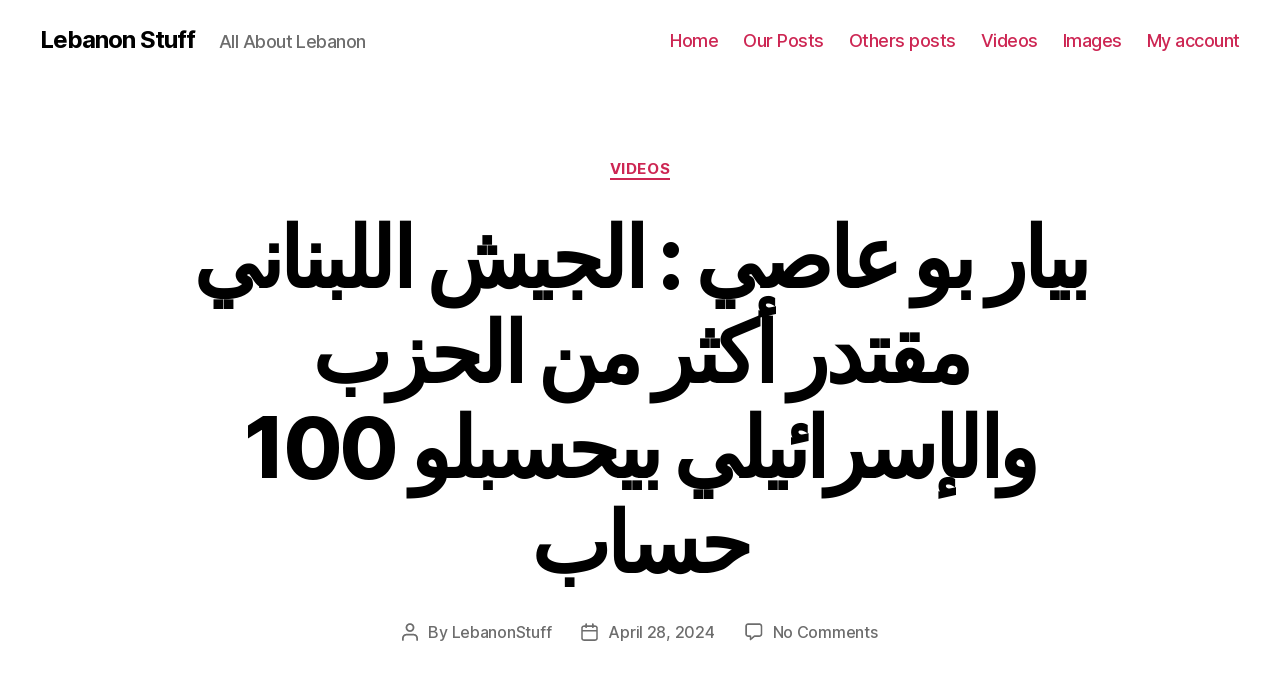

--- FILE ---
content_type: text/html; charset=UTF-8
request_url: http://lebanonstuff.com/%D8%A8%D9%8A%D8%A7%D8%B1-%D8%A8%D9%88-%D8%B9%D8%A7%D8%B5%D9%8A-%D8%A7%D9%84%D8%AC%D9%8A%D8%B4-%D8%A7%D9%84%D9%84%D8%A8%D9%86%D8%A7%D9%86%D9%8A-%D9%85%D9%82%D8%AA%D8%AF%D8%B1-%D8%A3%D9%83%D8%AB%D8%B1/
body_size: 61857
content:
<!DOCTYPE html>

<html class="no-js" lang="en-US">

	<head>

		<meta charset="UTF-8">
		<meta name="viewport" content="width=device-width, initial-scale=1.0" >

		<link rel="profile" href="https://gmpg.org/xfn/11">

		<title>بيار بو عاصي : الجيش اللبناني مقتدر أكثر من الحزب والإسرائيلي بيحسبلو 100 حساب &#8211; Lebanon Stuff</title>
<meta name='robots' content='max-image-preview:large, max-snippet:-1, max-video-preview:-1' />
<link rel="alternate" type="application/rss+xml" title="Lebanon Stuff &raquo; Feed" href="http://lebanonstuff.com/feed/" />
<link rel="alternate" type="application/rss+xml" title="Lebanon Stuff &raquo; Comments Feed" href="http://lebanonstuff.com/comments/feed/" />
<link rel="alternate" type="application/rss+xml" title="Lebanon Stuff &raquo; بيار بو عاصي : الجيش اللبناني مقتدر أكثر من الحزب والإسرائيلي بيحسبلو 100 حساب Comments Feed" href="http://lebanonstuff.com/%d8%a8%d9%8a%d8%a7%d8%b1-%d8%a8%d9%88-%d8%b9%d8%a7%d8%b5%d9%8a-%d8%a7%d9%84%d8%ac%d9%8a%d8%b4-%d8%a7%d9%84%d9%84%d8%a8%d9%86%d8%a7%d9%86%d9%8a-%d9%85%d9%82%d8%aa%d8%af%d8%b1-%d8%a3%d9%83%d8%ab%d8%b1/feed/" />
		<!-- This site uses the Google Analytics by MonsterInsights plugin v8.16 - Using Analytics tracking - https://www.monsterinsights.com/ -->
		<!-- Note: MonsterInsights is not currently configured on this site. The site owner needs to authenticate with Google Analytics in the MonsterInsights settings panel. -->
					<!-- No UA code set -->
				<!-- / Google Analytics by MonsterInsights -->
		<script>
window._wpemojiSettings = {"baseUrl":"https:\/\/s.w.org\/images\/core\/emoji\/14.0.0\/72x72\/","ext":".png","svgUrl":"https:\/\/s.w.org\/images\/core\/emoji\/14.0.0\/svg\/","svgExt":".svg","source":{"concatemoji":"http:\/\/lebanonstuff.com\/wp-includes\/js\/wp-emoji-release.min.js?ver=6.2.2"}};
/*! This file is auto-generated */
!function(e,a,t){var n,r,o,i=a.createElement("canvas"),p=i.getContext&&i.getContext("2d");function s(e,t){p.clearRect(0,0,i.width,i.height),p.fillText(e,0,0);e=i.toDataURL();return p.clearRect(0,0,i.width,i.height),p.fillText(t,0,0),e===i.toDataURL()}function c(e){var t=a.createElement("script");t.src=e,t.defer=t.type="text/javascript",a.getElementsByTagName("head")[0].appendChild(t)}for(o=Array("flag","emoji"),t.supports={everything:!0,everythingExceptFlag:!0},r=0;r<o.length;r++)t.supports[o[r]]=function(e){if(p&&p.fillText)switch(p.textBaseline="top",p.font="600 32px Arial",e){case"flag":return s("\ud83c\udff3\ufe0f\u200d\u26a7\ufe0f","\ud83c\udff3\ufe0f\u200b\u26a7\ufe0f")?!1:!s("\ud83c\uddfa\ud83c\uddf3","\ud83c\uddfa\u200b\ud83c\uddf3")&&!s("\ud83c\udff4\udb40\udc67\udb40\udc62\udb40\udc65\udb40\udc6e\udb40\udc67\udb40\udc7f","\ud83c\udff4\u200b\udb40\udc67\u200b\udb40\udc62\u200b\udb40\udc65\u200b\udb40\udc6e\u200b\udb40\udc67\u200b\udb40\udc7f");case"emoji":return!s("\ud83e\udef1\ud83c\udffb\u200d\ud83e\udef2\ud83c\udfff","\ud83e\udef1\ud83c\udffb\u200b\ud83e\udef2\ud83c\udfff")}return!1}(o[r]),t.supports.everything=t.supports.everything&&t.supports[o[r]],"flag"!==o[r]&&(t.supports.everythingExceptFlag=t.supports.everythingExceptFlag&&t.supports[o[r]]);t.supports.everythingExceptFlag=t.supports.everythingExceptFlag&&!t.supports.flag,t.DOMReady=!1,t.readyCallback=function(){t.DOMReady=!0},t.supports.everything||(n=function(){t.readyCallback()},a.addEventListener?(a.addEventListener("DOMContentLoaded",n,!1),e.addEventListener("load",n,!1)):(e.attachEvent("onload",n),a.attachEvent("onreadystatechange",function(){"complete"===a.readyState&&t.readyCallback()})),(e=t.source||{}).concatemoji?c(e.concatemoji):e.wpemoji&&e.twemoji&&(c(e.twemoji),c(e.wpemoji)))}(window,document,window._wpemojiSettings);
</script>
<style>
img.wp-smiley,
img.emoji {
	display: inline !important;
	border: none !important;
	box-shadow: none !important;
	height: 1em !important;
	width: 1em !important;
	margin: 0 0.07em !important;
	vertical-align: -0.1em !important;
	background: none !important;
	padding: 0 !important;
}
</style>
	<link rel='stylesheet' id='wp-block-library-css' href='http://lebanonstuff.com/wp-includes/css/dist/block-library/style.min.css?ver=6.2.2' media='all' />
<link rel='stylesheet' id='wc-blocks-vendors-style-css' href='http://lebanonstuff.com/wp-content/plugins/woocommerce/packages/woocommerce-blocks/build/wc-blocks-vendors-style.css?ver=7.8.3' media='all' />
<link rel='stylesheet' id='wc-blocks-style-css' href='http://lebanonstuff.com/wp-content/plugins/woocommerce/packages/woocommerce-blocks/build/wc-blocks-style.css?ver=7.8.3' media='all' />
<link rel='stylesheet' id='classic-theme-styles-css' href='http://lebanonstuff.com/wp-includes/css/classic-themes.min.css?ver=6.2.2' media='all' />
<style id='global-styles-inline-css'>
body{--wp--preset--color--black: #000000;--wp--preset--color--cyan-bluish-gray: #abb8c3;--wp--preset--color--white: #ffffff;--wp--preset--color--pale-pink: #f78da7;--wp--preset--color--vivid-red: #cf2e2e;--wp--preset--color--luminous-vivid-orange: #ff6900;--wp--preset--color--luminous-vivid-amber: #fcb900;--wp--preset--color--light-green-cyan: #7bdcb5;--wp--preset--color--vivid-green-cyan: #00d084;--wp--preset--color--pale-cyan-blue: #8ed1fc;--wp--preset--color--vivid-cyan-blue: #0693e3;--wp--preset--color--vivid-purple: #9b51e0;--wp--preset--color--accent: #cd2653;--wp--preset--color--primary: #000000;--wp--preset--color--secondary: #6d6d6d;--wp--preset--color--subtle-background: #dcd7ca;--wp--preset--color--background: #fff;--wp--preset--gradient--vivid-cyan-blue-to-vivid-purple: linear-gradient(135deg,rgba(6,147,227,1) 0%,rgb(155,81,224) 100%);--wp--preset--gradient--light-green-cyan-to-vivid-green-cyan: linear-gradient(135deg,rgb(122,220,180) 0%,rgb(0,208,130) 100%);--wp--preset--gradient--luminous-vivid-amber-to-luminous-vivid-orange: linear-gradient(135deg,rgba(252,185,0,1) 0%,rgba(255,105,0,1) 100%);--wp--preset--gradient--luminous-vivid-orange-to-vivid-red: linear-gradient(135deg,rgba(255,105,0,1) 0%,rgb(207,46,46) 100%);--wp--preset--gradient--very-light-gray-to-cyan-bluish-gray: linear-gradient(135deg,rgb(238,238,238) 0%,rgb(169,184,195) 100%);--wp--preset--gradient--cool-to-warm-spectrum: linear-gradient(135deg,rgb(74,234,220) 0%,rgb(151,120,209) 20%,rgb(207,42,186) 40%,rgb(238,44,130) 60%,rgb(251,105,98) 80%,rgb(254,248,76) 100%);--wp--preset--gradient--blush-light-purple: linear-gradient(135deg,rgb(255,206,236) 0%,rgb(152,150,240) 100%);--wp--preset--gradient--blush-bordeaux: linear-gradient(135deg,rgb(254,205,165) 0%,rgb(254,45,45) 50%,rgb(107,0,62) 100%);--wp--preset--gradient--luminous-dusk: linear-gradient(135deg,rgb(255,203,112) 0%,rgb(199,81,192) 50%,rgb(65,88,208) 100%);--wp--preset--gradient--pale-ocean: linear-gradient(135deg,rgb(255,245,203) 0%,rgb(182,227,212) 50%,rgb(51,167,181) 100%);--wp--preset--gradient--electric-grass: linear-gradient(135deg,rgb(202,248,128) 0%,rgb(113,206,126) 100%);--wp--preset--gradient--midnight: linear-gradient(135deg,rgb(2,3,129) 0%,rgb(40,116,252) 100%);--wp--preset--duotone--dark-grayscale: url('#wp-duotone-dark-grayscale');--wp--preset--duotone--grayscale: url('#wp-duotone-grayscale');--wp--preset--duotone--purple-yellow: url('#wp-duotone-purple-yellow');--wp--preset--duotone--blue-red: url('#wp-duotone-blue-red');--wp--preset--duotone--midnight: url('#wp-duotone-midnight');--wp--preset--duotone--magenta-yellow: url('#wp-duotone-magenta-yellow');--wp--preset--duotone--purple-green: url('#wp-duotone-purple-green');--wp--preset--duotone--blue-orange: url('#wp-duotone-blue-orange');--wp--preset--font-size--small: 18px;--wp--preset--font-size--medium: 20px;--wp--preset--font-size--large: 26.25px;--wp--preset--font-size--x-large: 42px;--wp--preset--font-size--normal: 21px;--wp--preset--font-size--larger: 32px;--wp--preset--spacing--20: 0.44rem;--wp--preset--spacing--30: 0.67rem;--wp--preset--spacing--40: 1rem;--wp--preset--spacing--50: 1.5rem;--wp--preset--spacing--60: 2.25rem;--wp--preset--spacing--70: 3.38rem;--wp--preset--spacing--80: 5.06rem;--wp--preset--shadow--natural: 6px 6px 9px rgba(0, 0, 0, 0.2);--wp--preset--shadow--deep: 12px 12px 50px rgba(0, 0, 0, 0.4);--wp--preset--shadow--sharp: 6px 6px 0px rgba(0, 0, 0, 0.2);--wp--preset--shadow--outlined: 6px 6px 0px -3px rgba(255, 255, 255, 1), 6px 6px rgba(0, 0, 0, 1);--wp--preset--shadow--crisp: 6px 6px 0px rgba(0, 0, 0, 1);}:where(.is-layout-flex){gap: 0.5em;}body .is-layout-flow > .alignleft{float: left;margin-inline-start: 0;margin-inline-end: 2em;}body .is-layout-flow > .alignright{float: right;margin-inline-start: 2em;margin-inline-end: 0;}body .is-layout-flow > .aligncenter{margin-left: auto !important;margin-right: auto !important;}body .is-layout-constrained > .alignleft{float: left;margin-inline-start: 0;margin-inline-end: 2em;}body .is-layout-constrained > .alignright{float: right;margin-inline-start: 2em;margin-inline-end: 0;}body .is-layout-constrained > .aligncenter{margin-left: auto !important;margin-right: auto !important;}body .is-layout-constrained > :where(:not(.alignleft):not(.alignright):not(.alignfull)){max-width: var(--wp--style--global--content-size);margin-left: auto !important;margin-right: auto !important;}body .is-layout-constrained > .alignwide{max-width: var(--wp--style--global--wide-size);}body .is-layout-flex{display: flex;}body .is-layout-flex{flex-wrap: wrap;align-items: center;}body .is-layout-flex > *{margin: 0;}:where(.wp-block-columns.is-layout-flex){gap: 2em;}.has-black-color{color: var(--wp--preset--color--black) !important;}.has-cyan-bluish-gray-color{color: var(--wp--preset--color--cyan-bluish-gray) !important;}.has-white-color{color: var(--wp--preset--color--white) !important;}.has-pale-pink-color{color: var(--wp--preset--color--pale-pink) !important;}.has-vivid-red-color{color: var(--wp--preset--color--vivid-red) !important;}.has-luminous-vivid-orange-color{color: var(--wp--preset--color--luminous-vivid-orange) !important;}.has-luminous-vivid-amber-color{color: var(--wp--preset--color--luminous-vivid-amber) !important;}.has-light-green-cyan-color{color: var(--wp--preset--color--light-green-cyan) !important;}.has-vivid-green-cyan-color{color: var(--wp--preset--color--vivid-green-cyan) !important;}.has-pale-cyan-blue-color{color: var(--wp--preset--color--pale-cyan-blue) !important;}.has-vivid-cyan-blue-color{color: var(--wp--preset--color--vivid-cyan-blue) !important;}.has-vivid-purple-color{color: var(--wp--preset--color--vivid-purple) !important;}.has-black-background-color{background-color: var(--wp--preset--color--black) !important;}.has-cyan-bluish-gray-background-color{background-color: var(--wp--preset--color--cyan-bluish-gray) !important;}.has-white-background-color{background-color: var(--wp--preset--color--white) !important;}.has-pale-pink-background-color{background-color: var(--wp--preset--color--pale-pink) !important;}.has-vivid-red-background-color{background-color: var(--wp--preset--color--vivid-red) !important;}.has-luminous-vivid-orange-background-color{background-color: var(--wp--preset--color--luminous-vivid-orange) !important;}.has-luminous-vivid-amber-background-color{background-color: var(--wp--preset--color--luminous-vivid-amber) !important;}.has-light-green-cyan-background-color{background-color: var(--wp--preset--color--light-green-cyan) !important;}.has-vivid-green-cyan-background-color{background-color: var(--wp--preset--color--vivid-green-cyan) !important;}.has-pale-cyan-blue-background-color{background-color: var(--wp--preset--color--pale-cyan-blue) !important;}.has-vivid-cyan-blue-background-color{background-color: var(--wp--preset--color--vivid-cyan-blue) !important;}.has-vivid-purple-background-color{background-color: var(--wp--preset--color--vivid-purple) !important;}.has-black-border-color{border-color: var(--wp--preset--color--black) !important;}.has-cyan-bluish-gray-border-color{border-color: var(--wp--preset--color--cyan-bluish-gray) !important;}.has-white-border-color{border-color: var(--wp--preset--color--white) !important;}.has-pale-pink-border-color{border-color: var(--wp--preset--color--pale-pink) !important;}.has-vivid-red-border-color{border-color: var(--wp--preset--color--vivid-red) !important;}.has-luminous-vivid-orange-border-color{border-color: var(--wp--preset--color--luminous-vivid-orange) !important;}.has-luminous-vivid-amber-border-color{border-color: var(--wp--preset--color--luminous-vivid-amber) !important;}.has-light-green-cyan-border-color{border-color: var(--wp--preset--color--light-green-cyan) !important;}.has-vivid-green-cyan-border-color{border-color: var(--wp--preset--color--vivid-green-cyan) !important;}.has-pale-cyan-blue-border-color{border-color: var(--wp--preset--color--pale-cyan-blue) !important;}.has-vivid-cyan-blue-border-color{border-color: var(--wp--preset--color--vivid-cyan-blue) !important;}.has-vivid-purple-border-color{border-color: var(--wp--preset--color--vivid-purple) !important;}.has-vivid-cyan-blue-to-vivid-purple-gradient-background{background: var(--wp--preset--gradient--vivid-cyan-blue-to-vivid-purple) !important;}.has-light-green-cyan-to-vivid-green-cyan-gradient-background{background: var(--wp--preset--gradient--light-green-cyan-to-vivid-green-cyan) !important;}.has-luminous-vivid-amber-to-luminous-vivid-orange-gradient-background{background: var(--wp--preset--gradient--luminous-vivid-amber-to-luminous-vivid-orange) !important;}.has-luminous-vivid-orange-to-vivid-red-gradient-background{background: var(--wp--preset--gradient--luminous-vivid-orange-to-vivid-red) !important;}.has-very-light-gray-to-cyan-bluish-gray-gradient-background{background: var(--wp--preset--gradient--very-light-gray-to-cyan-bluish-gray) !important;}.has-cool-to-warm-spectrum-gradient-background{background: var(--wp--preset--gradient--cool-to-warm-spectrum) !important;}.has-blush-light-purple-gradient-background{background: var(--wp--preset--gradient--blush-light-purple) !important;}.has-blush-bordeaux-gradient-background{background: var(--wp--preset--gradient--blush-bordeaux) !important;}.has-luminous-dusk-gradient-background{background: var(--wp--preset--gradient--luminous-dusk) !important;}.has-pale-ocean-gradient-background{background: var(--wp--preset--gradient--pale-ocean) !important;}.has-electric-grass-gradient-background{background: var(--wp--preset--gradient--electric-grass) !important;}.has-midnight-gradient-background{background: var(--wp--preset--gradient--midnight) !important;}.has-small-font-size{font-size: var(--wp--preset--font-size--small) !important;}.has-medium-font-size{font-size: var(--wp--preset--font-size--medium) !important;}.has-large-font-size{font-size: var(--wp--preset--font-size--large) !important;}.has-x-large-font-size{font-size: var(--wp--preset--font-size--x-large) !important;}
.wp-block-navigation a:where(:not(.wp-element-button)){color: inherit;}
:where(.wp-block-columns.is-layout-flex){gap: 2em;}
.wp-block-pullquote{font-size: 1.5em;line-height: 1.6;}
</style>
<link rel='stylesheet' id='woocommerce-layout-css' href='http://lebanonstuff.com/wp-content/plugins/woocommerce/assets/css/woocommerce-layout.css?ver=6.7.0' media='all' />
<link rel='stylesheet' id='woocommerce-smallscreen-css' href='http://lebanonstuff.com/wp-content/plugins/woocommerce/assets/css/woocommerce-smallscreen.css?ver=6.7.0' media='only screen and (max-width: 768px)' />
<link rel='stylesheet' id='woocommerce-general-css' href='//lebanonstuff.com/wp-content/plugins/woocommerce/assets/css/twenty-twenty.css?ver=6.7.0' media='all' />
<style id='woocommerce-inline-inline-css'>
.woocommerce form .form-row .required { visibility: visible; }
</style>
<link rel='stylesheet' id='wcv_vendor_store_style-css' href='http://lebanonstuff.com/wp-content/plugins/wc-vendors/assets/css/wcv-store.css?ver=6.2.2' media='all' />
<link rel='stylesheet' id='wordpress-popular-posts-css-css' href='http://lebanonstuff.com/wp-content/plugins/wordpress-popular-posts/assets/css/wpp.css?ver=6.1.3' media='all' />
<link rel='stylesheet' id='twentytwenty-style-css' href='http://lebanonstuff.com/wp-content/themes/twentytwenty/style.css?ver=2.2' media='all' />
<style id='twentytwenty-style-inline-css'>
.color-accent,.color-accent-hover:hover,.color-accent-hover:focus,:root .has-accent-color,.has-drop-cap:not(:focus):first-letter,.wp-block-button.is-style-outline,a { color: #cd2653; }blockquote,.border-color-accent,.border-color-accent-hover:hover,.border-color-accent-hover:focus { border-color: #cd2653; }button,.button,.faux-button,.wp-block-button__link,.wp-block-file .wp-block-file__button,input[type="button"],input[type="reset"],input[type="submit"],.bg-accent,.bg-accent-hover:hover,.bg-accent-hover:focus,:root .has-accent-background-color,.comment-reply-link { background-color: #cd2653; }.fill-children-accent,.fill-children-accent * { fill: #cd2653; }body,.entry-title a,:root .has-primary-color { color: #000000; }:root .has-primary-background-color { background-color: #000000; }cite,figcaption,.wp-caption-text,.post-meta,.entry-content .wp-block-archives li,.entry-content .wp-block-categories li,.entry-content .wp-block-latest-posts li,.wp-block-latest-comments__comment-date,.wp-block-latest-posts__post-date,.wp-block-embed figcaption,.wp-block-image figcaption,.wp-block-pullquote cite,.comment-metadata,.comment-respond .comment-notes,.comment-respond .logged-in-as,.pagination .dots,.entry-content hr:not(.has-background),hr.styled-separator,:root .has-secondary-color { color: #6d6d6d; }:root .has-secondary-background-color { background-color: #6d6d6d; }pre,fieldset,input,textarea,table,table *,hr { border-color: #dcd7ca; }caption,code,code,kbd,samp,.wp-block-table.is-style-stripes tbody tr:nth-child(odd),:root .has-subtle-background-background-color { background-color: #dcd7ca; }.wp-block-table.is-style-stripes { border-bottom-color: #dcd7ca; }.wp-block-latest-posts.is-grid li { border-top-color: #dcd7ca; }:root .has-subtle-background-color { color: #dcd7ca; }body:not(.overlay-header) .primary-menu > li > a,body:not(.overlay-header) .primary-menu > li > .icon,.modal-menu a,.footer-menu a, .footer-widgets a,#site-footer .wp-block-button.is-style-outline,.wp-block-pullquote:before,.singular:not(.overlay-header) .entry-header a,.archive-header a,.header-footer-group .color-accent,.header-footer-group .color-accent-hover:hover { color: #cd2653; }.social-icons a,#site-footer button:not(.toggle),#site-footer .button,#site-footer .faux-button,#site-footer .wp-block-button__link,#site-footer .wp-block-file__button,#site-footer input[type="button"],#site-footer input[type="reset"],#site-footer input[type="submit"] { background-color: #cd2653; }.header-footer-group,body:not(.overlay-header) #site-header .toggle,.menu-modal .toggle { color: #000000; }body:not(.overlay-header) .primary-menu ul { background-color: #000000; }body:not(.overlay-header) .primary-menu > li > ul:after { border-bottom-color: #000000; }body:not(.overlay-header) .primary-menu ul ul:after { border-left-color: #000000; }.site-description,body:not(.overlay-header) .toggle-inner .toggle-text,.widget .post-date,.widget .rss-date,.widget_archive li,.widget_categories li,.widget cite,.widget_pages li,.widget_meta li,.widget_nav_menu li,.powered-by-wordpress,.to-the-top,.singular .entry-header .post-meta,.singular:not(.overlay-header) .entry-header .post-meta a { color: #6d6d6d; }.header-footer-group pre,.header-footer-group fieldset,.header-footer-group input,.header-footer-group textarea,.header-footer-group table,.header-footer-group table *,.footer-nav-widgets-wrapper,#site-footer,.menu-modal nav *,.footer-widgets-outer-wrapper,.footer-top { border-color: #dcd7ca; }.header-footer-group table caption,body:not(.overlay-header) .header-inner .toggle-wrapper::before { background-color: #dcd7ca; }
</style>
<link rel='stylesheet' id='twentytwenty-print-style-css' href='http://lebanonstuff.com/wp-content/themes/twentytwenty/print.css?ver=2.2' media='print' />
<script src='http://lebanonstuff.com/wp-includes/js/jquery/jquery.min.js?ver=3.6.4' id='jquery-core-js'></script>
<script src='http://lebanonstuff.com/wp-includes/js/jquery/jquery-migrate.min.js?ver=3.4.0' id='jquery-migrate-js'></script>
<script id='wpp-json' type="application/json">
{"sampling_active":0,"sampling_rate":100,"ajax_url":"http:\/\/lebanonstuff.com\/wp-json\/wordpress-popular-posts\/v1\/popular-posts","api_url":"http:\/\/lebanonstuff.com\/wp-json\/wordpress-popular-posts","ID":174638,"token":"0a18fe0a0f","lang":0,"debug":0}
</script>
<script src='http://lebanonstuff.com/wp-content/plugins/wordpress-popular-posts/assets/js/wpp.min.js?ver=6.1.3' id='wpp-js-js'></script>
<script src='http://lebanonstuff.com/wp-content/themes/twentytwenty/assets/js/index.js?ver=2.2' id='twentytwenty-js-js' async></script>
<link rel="https://api.w.org/" href="http://lebanonstuff.com/wp-json/" /><link rel="alternate" type="application/json" href="http://lebanonstuff.com/wp-json/wp/v2/posts/174638" /><link rel="EditURI" type="application/rsd+xml" title="RSD" href="http://lebanonstuff.com/xmlrpc.php?rsd" />
<link rel="wlwmanifest" type="application/wlwmanifest+xml" href="http://lebanonstuff.com/wp-includes/wlwmanifest.xml" />
<meta name="generator" content="WordPress 6.2.2" />
<meta name="generator" content="WooCommerce 6.7.0" />
<link rel='shortlink' href='http://lebanonstuff.com/?p=174638' />
<link rel="alternate" type="application/json+oembed" href="http://lebanonstuff.com/wp-json/oembed/1.0/embed?url=http%3A%2F%2Flebanonstuff.com%2F%25d8%25a8%25d9%258a%25d8%25a7%25d8%25b1-%25d8%25a8%25d9%2588-%25d8%25b9%25d8%25a7%25d8%25b5%25d9%258a-%25d8%25a7%25d9%2584%25d8%25ac%25d9%258a%25d8%25b4-%25d8%25a7%25d9%2584%25d9%2584%25d8%25a8%25d9%2586%25d8%25a7%25d9%2586%25d9%258a-%25d9%2585%25d9%2582%25d8%25aa%25d8%25af%25d8%25b1-%25d8%25a3%25d9%2583%25d8%25ab%25d8%25b1%2F" />
<link rel="alternate" type="text/xml+oembed" href="http://lebanonstuff.com/wp-json/oembed/1.0/embed?url=http%3A%2F%2Flebanonstuff.com%2F%25d8%25a8%25d9%258a%25d8%25a7%25d8%25b1-%25d8%25a8%25d9%2588-%25d8%25b9%25d8%25a7%25d8%25b5%25d9%258a-%25d8%25a7%25d9%2584%25d8%25ac%25d9%258a%25d8%25b4-%25d8%25a7%25d9%2584%25d9%2584%25d8%25a8%25d9%2586%25d8%25a7%25d9%2586%25d9%258a-%25d9%2585%25d9%2582%25d8%25aa%25d8%25af%25d8%25b1-%25d8%25a3%25d9%2583%25d8%25ab%25d8%25b1%2F&#038;format=xml" />

		<!-- GA Google Analytics @ https://m0n.co/ga -->
		<script>
			(function(i,s,o,g,r,a,m){i['GoogleAnalyticsObject']=r;i[r]=i[r]||function(){
			(i[r].q=i[r].q||[]).push(arguments)},i[r].l=1*new Date();a=s.createElement(o),
			m=s.getElementsByTagName(o)[0];a.async=1;a.src=g;m.parentNode.insertBefore(a,m)
			})(window,document,'script','https://www.google-analytics.com/analytics.js','ga');
			ga('create', 'UA-122678620-1', 'auto');
			ga('send', 'pageview');
		</script>

	            <style id="wpp-loading-animation-styles">@-webkit-keyframes bgslide{from{background-position-x:0}to{background-position-x:-200%}}@keyframes bgslide{from{background-position-x:0}to{background-position-x:-200%}}.wpp-widget-placeholder,.wpp-widget-block-placeholder{margin:0 auto;width:60px;height:3px;background:#dd3737;background:linear-gradient(90deg,#dd3737 0%,#571313 10%,#dd3737 100%);background-size:200% auto;border-radius:3px;-webkit-animation:bgslide 1s infinite linear;animation:bgslide 1s infinite linear}</style>
            	<script>document.documentElement.className = document.documentElement.className.replace( 'no-js', 'js' );</script>
		<noscript><style>.woocommerce-product-gallery{ opacity: 1 !important; }</style></noscript>
	<style>.recentcomments a{display:inline !important;padding:0 !important;margin:0 !important;}</style><link rel="canonical" href="http://lebanonstuff.com/%d8%a8%d9%8a%d8%a7%d8%b1-%d8%a8%d9%88-%d8%b9%d8%a7%d8%b5%d9%8a-%d8%a7%d9%84%d8%ac%d9%8a%d8%b4-%d8%a7%d9%84%d9%84%d8%a8%d9%86%d8%a7%d9%86%d9%8a-%d9%85%d9%82%d8%aa%d8%af%d8%b1-%d8%a3%d9%83%d8%ab%d8%b1/" />
<meta name="description" content="https://www.youtube.com/watch?v=Db_7DVRPNDg #الجيش_اللبناني #القوات_اللبنانية #جنوب_لبنان يمكنكم متابعة آخر الأخبار عبر موقع الجديد: https://www.aljadeed.tv/ara">
<meta property="og:title" content="بيار بو عاصي : الجيش اللبناني مقتدر أكثر من الحزب والإسرائيلي بيحسبلو 100 حساب &#8211; Lebanon Stuff">
<meta property="og:type" content="article">
<meta property="og:description" content="https://www.youtube.com/watch?v=Db_7DVRPNDg #الجيش_اللبناني #القوات_اللبنانية #جنوب_لبنان يمكنكم متابعة آخر الأخبار عبر موقع الجديد: https://www.aljadeed.tv/ara">
<meta property="og:url" content="http://lebanonstuff.com/%d8%a8%d9%8a%d8%a7%d8%b1-%d8%a8%d9%88-%d8%b9%d8%a7%d8%b5%d9%8a-%d8%a7%d9%84%d8%ac%d9%8a%d8%b4-%d8%a7%d9%84%d9%84%d8%a8%d9%86%d8%a7%d9%86%d9%8a-%d9%85%d9%82%d8%aa%d8%af%d8%b1-%d8%a3%d9%83%d8%ab%d8%b1/">
<meta property="og:locale" content="en_US">
<meta property="og:site_name" content="Lebanon Stuff">
<meta property="article:published_time" content="2024-04-28T13:51:38+00:00">
<meta property="article:modified_time" content="2024-04-28T13:51:38+00:00">
<meta property="og:updated_time" content="2024-04-28T13:51:38+00:00">
<meta property="article:section" content="Videos">
<meta name="twitter:card" content="summary_large_image">
<style id="custom-background-css">
body.custom-background { background-color: #fff; }
</style>
	
	</head>

	<body class="post-template-default single single-post postid-174638 single-format-standard custom-background wp-embed-responsive theme-twentytwenty woocommerce-no-js singular missing-post-thumbnail has-single-pagination showing-comments show-avatars footer-top-visible">

		<a class="skip-link screen-reader-text" href="#site-content">Skip to the content</a><svg xmlns="http://www.w3.org/2000/svg" viewBox="0 0 0 0" width="0" height="0" focusable="false" role="none" style="visibility: hidden; position: absolute; left: -9999px; overflow: hidden;" ><defs><filter id="wp-duotone-dark-grayscale"><feColorMatrix color-interpolation-filters="sRGB" type="matrix" values=" .299 .587 .114 0 0 .299 .587 .114 0 0 .299 .587 .114 0 0 .299 .587 .114 0 0 " /><feComponentTransfer color-interpolation-filters="sRGB" ><feFuncR type="table" tableValues="0 0.49803921568627" /><feFuncG type="table" tableValues="0 0.49803921568627" /><feFuncB type="table" tableValues="0 0.49803921568627" /><feFuncA type="table" tableValues="1 1" /></feComponentTransfer><feComposite in2="SourceGraphic" operator="in" /></filter></defs></svg><svg xmlns="http://www.w3.org/2000/svg" viewBox="0 0 0 0" width="0" height="0" focusable="false" role="none" style="visibility: hidden; position: absolute; left: -9999px; overflow: hidden;" ><defs><filter id="wp-duotone-grayscale"><feColorMatrix color-interpolation-filters="sRGB" type="matrix" values=" .299 .587 .114 0 0 .299 .587 .114 0 0 .299 .587 .114 0 0 .299 .587 .114 0 0 " /><feComponentTransfer color-interpolation-filters="sRGB" ><feFuncR type="table" tableValues="0 1" /><feFuncG type="table" tableValues="0 1" /><feFuncB type="table" tableValues="0 1" /><feFuncA type="table" tableValues="1 1" /></feComponentTransfer><feComposite in2="SourceGraphic" operator="in" /></filter></defs></svg><svg xmlns="http://www.w3.org/2000/svg" viewBox="0 0 0 0" width="0" height="0" focusable="false" role="none" style="visibility: hidden; position: absolute; left: -9999px; overflow: hidden;" ><defs><filter id="wp-duotone-purple-yellow"><feColorMatrix color-interpolation-filters="sRGB" type="matrix" values=" .299 .587 .114 0 0 .299 .587 .114 0 0 .299 .587 .114 0 0 .299 .587 .114 0 0 " /><feComponentTransfer color-interpolation-filters="sRGB" ><feFuncR type="table" tableValues="0.54901960784314 0.98823529411765" /><feFuncG type="table" tableValues="0 1" /><feFuncB type="table" tableValues="0.71764705882353 0.25490196078431" /><feFuncA type="table" tableValues="1 1" /></feComponentTransfer><feComposite in2="SourceGraphic" operator="in" /></filter></defs></svg><svg xmlns="http://www.w3.org/2000/svg" viewBox="0 0 0 0" width="0" height="0" focusable="false" role="none" style="visibility: hidden; position: absolute; left: -9999px; overflow: hidden;" ><defs><filter id="wp-duotone-blue-red"><feColorMatrix color-interpolation-filters="sRGB" type="matrix" values=" .299 .587 .114 0 0 .299 .587 .114 0 0 .299 .587 .114 0 0 .299 .587 .114 0 0 " /><feComponentTransfer color-interpolation-filters="sRGB" ><feFuncR type="table" tableValues="0 1" /><feFuncG type="table" tableValues="0 0.27843137254902" /><feFuncB type="table" tableValues="0.5921568627451 0.27843137254902" /><feFuncA type="table" tableValues="1 1" /></feComponentTransfer><feComposite in2="SourceGraphic" operator="in" /></filter></defs></svg><svg xmlns="http://www.w3.org/2000/svg" viewBox="0 0 0 0" width="0" height="0" focusable="false" role="none" style="visibility: hidden; position: absolute; left: -9999px; overflow: hidden;" ><defs><filter id="wp-duotone-midnight"><feColorMatrix color-interpolation-filters="sRGB" type="matrix" values=" .299 .587 .114 0 0 .299 .587 .114 0 0 .299 .587 .114 0 0 .299 .587 .114 0 0 " /><feComponentTransfer color-interpolation-filters="sRGB" ><feFuncR type="table" tableValues="0 0" /><feFuncG type="table" tableValues="0 0.64705882352941" /><feFuncB type="table" tableValues="0 1" /><feFuncA type="table" tableValues="1 1" /></feComponentTransfer><feComposite in2="SourceGraphic" operator="in" /></filter></defs></svg><svg xmlns="http://www.w3.org/2000/svg" viewBox="0 0 0 0" width="0" height="0" focusable="false" role="none" style="visibility: hidden; position: absolute; left: -9999px; overflow: hidden;" ><defs><filter id="wp-duotone-magenta-yellow"><feColorMatrix color-interpolation-filters="sRGB" type="matrix" values=" .299 .587 .114 0 0 .299 .587 .114 0 0 .299 .587 .114 0 0 .299 .587 .114 0 0 " /><feComponentTransfer color-interpolation-filters="sRGB" ><feFuncR type="table" tableValues="0.78039215686275 1" /><feFuncG type="table" tableValues="0 0.94901960784314" /><feFuncB type="table" tableValues="0.35294117647059 0.47058823529412" /><feFuncA type="table" tableValues="1 1" /></feComponentTransfer><feComposite in2="SourceGraphic" operator="in" /></filter></defs></svg><svg xmlns="http://www.w3.org/2000/svg" viewBox="0 0 0 0" width="0" height="0" focusable="false" role="none" style="visibility: hidden; position: absolute; left: -9999px; overflow: hidden;" ><defs><filter id="wp-duotone-purple-green"><feColorMatrix color-interpolation-filters="sRGB" type="matrix" values=" .299 .587 .114 0 0 .299 .587 .114 0 0 .299 .587 .114 0 0 .299 .587 .114 0 0 " /><feComponentTransfer color-interpolation-filters="sRGB" ><feFuncR type="table" tableValues="0.65098039215686 0.40392156862745" /><feFuncG type="table" tableValues="0 1" /><feFuncB type="table" tableValues="0.44705882352941 0.4" /><feFuncA type="table" tableValues="1 1" /></feComponentTransfer><feComposite in2="SourceGraphic" operator="in" /></filter></defs></svg><svg xmlns="http://www.w3.org/2000/svg" viewBox="0 0 0 0" width="0" height="0" focusable="false" role="none" style="visibility: hidden; position: absolute; left: -9999px; overflow: hidden;" ><defs><filter id="wp-duotone-blue-orange"><feColorMatrix color-interpolation-filters="sRGB" type="matrix" values=" .299 .587 .114 0 0 .299 .587 .114 0 0 .299 .587 .114 0 0 .299 .587 .114 0 0 " /><feComponentTransfer color-interpolation-filters="sRGB" ><feFuncR type="table" tableValues="0.098039215686275 1" /><feFuncG type="table" tableValues="0 0.66274509803922" /><feFuncB type="table" tableValues="0.84705882352941 0.41960784313725" /><feFuncA type="table" tableValues="1 1" /></feComponentTransfer><feComposite in2="SourceGraphic" operator="in" /></filter></defs></svg>
		<header id="site-header" class="header-footer-group">

			<div class="header-inner section-inner">

				<div class="header-titles-wrapper">

					
					<div class="header-titles">

						<div class="site-title faux-heading"><a href="http://lebanonstuff.com/">Lebanon Stuff</a></div><div class="site-description">All About Lebanon</div><!-- .site-description -->
					</div><!-- .header-titles -->

					<button class="toggle nav-toggle mobile-nav-toggle" data-toggle-target=".menu-modal"  data-toggle-body-class="showing-menu-modal" aria-expanded="false" data-set-focus=".close-nav-toggle">
						<span class="toggle-inner">
							<span class="toggle-icon">
								<svg class="svg-icon" aria-hidden="true" role="img" focusable="false" xmlns="http://www.w3.org/2000/svg" width="26" height="7" viewBox="0 0 26 7"><path fill-rule="evenodd" d="M332.5,45 C330.567003,45 329,43.4329966 329,41.5 C329,39.5670034 330.567003,38 332.5,38 C334.432997,38 336,39.5670034 336,41.5 C336,43.4329966 334.432997,45 332.5,45 Z M342,45 C340.067003,45 338.5,43.4329966 338.5,41.5 C338.5,39.5670034 340.067003,38 342,38 C343.932997,38 345.5,39.5670034 345.5,41.5 C345.5,43.4329966 343.932997,45 342,45 Z M351.5,45 C349.567003,45 348,43.4329966 348,41.5 C348,39.5670034 349.567003,38 351.5,38 C353.432997,38 355,39.5670034 355,41.5 C355,43.4329966 353.432997,45 351.5,45 Z" transform="translate(-329 -38)" /></svg>							</span>
							<span class="toggle-text">Menu</span>
						</span>
					</button><!-- .nav-toggle -->

				</div><!-- .header-titles-wrapper -->

				<div class="header-navigation-wrapper">

					
							<nav class="primary-menu-wrapper" aria-label="Horizontal">

								<ul class="primary-menu reset-list-style">

								<li id="menu-item-761" class="menu-item menu-item-type-custom menu-item-object-custom menu-item-home menu-item-761"><a href="http://lebanonstuff.com">Home</a></li>
<li id="menu-item-767" class="menu-item menu-item-type-taxonomy menu-item-object-category menu-item-767"><a href="http://lebanonstuff.com/category/our-posts/">Our Posts</a></li>
<li id="menu-item-762" class="menu-item menu-item-type-taxonomy menu-item-object-category menu-item-762"><a href="http://lebanonstuff.com/category/others-posts/">Others posts</a></li>
<li id="menu-item-765" class="menu-item menu-item-type-taxonomy menu-item-object-category current-post-ancestor current-menu-parent current-post-parent menu-item-765"><a href="http://lebanonstuff.com/category/videos/">Videos</a></li>
<li id="menu-item-781" class="menu-item menu-item-type-taxonomy menu-item-object-category menu-item-781"><a href="http://lebanonstuff.com/category/images/">Images</a></li>
<li id="menu-item-763" class="menu-item menu-item-type-post_type menu-item-object-page menu-item-763"><a href="http://lebanonstuff.com/my-account/">My account</a></li>

								</ul>

							</nav><!-- .primary-menu-wrapper -->

						
				</div><!-- .header-navigation-wrapper -->

			</div><!-- .header-inner -->

			
		</header><!-- #site-header -->

		
<div class="menu-modal cover-modal header-footer-group" data-modal-target-string=".menu-modal">

	<div class="menu-modal-inner modal-inner">

		<div class="menu-wrapper section-inner">

			<div class="menu-top">

				<button class="toggle close-nav-toggle fill-children-current-color" data-toggle-target=".menu-modal" data-toggle-body-class="showing-menu-modal" data-set-focus=".menu-modal">
					<span class="toggle-text">Close Menu</span>
					<svg class="svg-icon" aria-hidden="true" role="img" focusable="false" xmlns="http://www.w3.org/2000/svg" width="16" height="16" viewBox="0 0 16 16"><polygon fill="" fill-rule="evenodd" points="6.852 7.649 .399 1.195 1.445 .149 7.899 6.602 14.352 .149 15.399 1.195 8.945 7.649 15.399 14.102 14.352 15.149 7.899 8.695 1.445 15.149 .399 14.102" /></svg>				</button><!-- .nav-toggle -->

				
					<nav class="mobile-menu" aria-label="Mobile">

						<ul class="modal-menu reset-list-style">

						<li class="menu-item menu-item-type-custom menu-item-object-custom menu-item-home menu-item-761"><div class="ancestor-wrapper"><a href="http://lebanonstuff.com">Home</a></div><!-- .ancestor-wrapper --></li>
<li class="menu-item menu-item-type-taxonomy menu-item-object-category menu-item-767"><div class="ancestor-wrapper"><a href="http://lebanonstuff.com/category/our-posts/">Our Posts</a></div><!-- .ancestor-wrapper --></li>
<li class="menu-item menu-item-type-taxonomy menu-item-object-category menu-item-762"><div class="ancestor-wrapper"><a href="http://lebanonstuff.com/category/others-posts/">Others posts</a></div><!-- .ancestor-wrapper --></li>
<li class="menu-item menu-item-type-taxonomy menu-item-object-category current-post-ancestor current-menu-parent current-post-parent menu-item-765"><div class="ancestor-wrapper"><a href="http://lebanonstuff.com/category/videos/">Videos</a></div><!-- .ancestor-wrapper --></li>
<li class="menu-item menu-item-type-taxonomy menu-item-object-category menu-item-781"><div class="ancestor-wrapper"><a href="http://lebanonstuff.com/category/images/">Images</a></div><!-- .ancestor-wrapper --></li>
<li class="menu-item menu-item-type-post_type menu-item-object-page menu-item-763"><div class="ancestor-wrapper"><a href="http://lebanonstuff.com/my-account/">My account</a></div><!-- .ancestor-wrapper --></li>

						</ul>

					</nav>

					
			</div><!-- .menu-top -->

			<div class="menu-bottom">

				
			</div><!-- .menu-bottom -->

		</div><!-- .menu-wrapper -->

	</div><!-- .menu-modal-inner -->

</div><!-- .menu-modal -->

<main id="site-content">

	
<article class="post-174638 post type-post status-publish format-standard hentry category-videos" id="post-174638">

	
<header class="entry-header has-text-align-center header-footer-group">

	<div class="entry-header-inner section-inner medium">

		
			<div class="entry-categories">
				<span class="screen-reader-text">
					Categories				</span>
				<div class="entry-categories-inner">
					<a href="http://lebanonstuff.com/category/videos/" rel="category tag">Videos</a>				</div><!-- .entry-categories-inner -->
			</div><!-- .entry-categories -->

			<h1 class="entry-title">بيار بو عاصي : الجيش اللبناني مقتدر أكثر من الحزب والإسرائيلي بيحسبلو 100 حساب</h1>
		<div class="post-meta-wrapper post-meta-single post-meta-single-top">

			<ul class="post-meta">

									<li class="post-author meta-wrapper">
						<span class="meta-icon">
							<span class="screen-reader-text">
								Post author							</span>
							<svg class="svg-icon" aria-hidden="true" role="img" focusable="false" xmlns="http://www.w3.org/2000/svg" width="18" height="20" viewBox="0 0 18 20"><path fill="" d="M18,19 C18,19.5522847 17.5522847,20 17,20 C16.4477153,20 16,19.5522847 16,19 L16,17 C16,15.3431458 14.6568542,14 13,14 L5,14 C3.34314575,14 2,15.3431458 2,17 L2,19 C2,19.5522847 1.55228475,20 1,20 C0.44771525,20 0,19.5522847 0,19 L0,17 C0,14.2385763 2.23857625,12 5,12 L13,12 C15.7614237,12 18,14.2385763 18,17 L18,19 Z M9,10 C6.23857625,10 4,7.76142375 4,5 C4,2.23857625 6.23857625,0 9,0 C11.7614237,0 14,2.23857625 14,5 C14,7.76142375 11.7614237,10 9,10 Z M9,8 C10.6568542,8 12,6.65685425 12,5 C12,3.34314575 10.6568542,2 9,2 C7.34314575,2 6,3.34314575 6,5 C6,6.65685425 7.34314575,8 9,8 Z" /></svg>						</span>
						<span class="meta-text">
							By <a href="http://lebanonstuff.com/author/lebanonstuff/">LebanonStuff</a>						</span>
					</li>
										<li class="post-date meta-wrapper">
						<span class="meta-icon">
							<span class="screen-reader-text">
								Post date							</span>
							<svg class="svg-icon" aria-hidden="true" role="img" focusable="false" xmlns="http://www.w3.org/2000/svg" width="18" height="19" viewBox="0 0 18 19"><path fill="" d="M4.60069444,4.09375 L3.25,4.09375 C2.47334957,4.09375 1.84375,4.72334957 1.84375,5.5 L1.84375,7.26736111 L16.15625,7.26736111 L16.15625,5.5 C16.15625,4.72334957 15.5266504,4.09375 14.75,4.09375 L13.3993056,4.09375 L13.3993056,4.55555556 C13.3993056,5.02154581 13.0215458,5.39930556 12.5555556,5.39930556 C12.0895653,5.39930556 11.7118056,5.02154581 11.7118056,4.55555556 L11.7118056,4.09375 L6.28819444,4.09375 L6.28819444,4.55555556 C6.28819444,5.02154581 5.9104347,5.39930556 5.44444444,5.39930556 C4.97845419,5.39930556 4.60069444,5.02154581 4.60069444,4.55555556 L4.60069444,4.09375 Z M6.28819444,2.40625 L11.7118056,2.40625 L11.7118056,1 C11.7118056,0.534009742 12.0895653,0.15625 12.5555556,0.15625 C13.0215458,0.15625 13.3993056,0.534009742 13.3993056,1 L13.3993056,2.40625 L14.75,2.40625 C16.4586309,2.40625 17.84375,3.79136906 17.84375,5.5 L17.84375,15.875 C17.84375,17.5836309 16.4586309,18.96875 14.75,18.96875 L3.25,18.96875 C1.54136906,18.96875 0.15625,17.5836309 0.15625,15.875 L0.15625,5.5 C0.15625,3.79136906 1.54136906,2.40625 3.25,2.40625 L4.60069444,2.40625 L4.60069444,1 C4.60069444,0.534009742 4.97845419,0.15625 5.44444444,0.15625 C5.9104347,0.15625 6.28819444,0.534009742 6.28819444,1 L6.28819444,2.40625 Z M1.84375,8.95486111 L1.84375,15.875 C1.84375,16.6516504 2.47334957,17.28125 3.25,17.28125 L14.75,17.28125 C15.5266504,17.28125 16.15625,16.6516504 16.15625,15.875 L16.15625,8.95486111 L1.84375,8.95486111 Z" /></svg>						</span>
						<span class="meta-text">
							<a href="http://lebanonstuff.com/%d8%a8%d9%8a%d8%a7%d8%b1-%d8%a8%d9%88-%d8%b9%d8%a7%d8%b5%d9%8a-%d8%a7%d9%84%d8%ac%d9%8a%d8%b4-%d8%a7%d9%84%d9%84%d8%a8%d9%86%d8%a7%d9%86%d9%8a-%d9%85%d9%82%d8%aa%d8%af%d8%b1-%d8%a3%d9%83%d8%ab%d8%b1/">April 28, 2024</a>
						</span>
					</li>
										<li class="post-comment-link meta-wrapper">
						<span class="meta-icon">
							<svg class="svg-icon" aria-hidden="true" role="img" focusable="false" xmlns="http://www.w3.org/2000/svg" width="19" height="19" viewBox="0 0 19 19"><path d="M9.43016863,13.2235931 C9.58624731,13.094699 9.7823475,13.0241935 9.98476849,13.0241935 L15.0564516,13.0241935 C15.8581553,13.0241935 16.5080645,12.3742843 16.5080645,11.5725806 L16.5080645,3.44354839 C16.5080645,2.64184472 15.8581553,1.99193548 15.0564516,1.99193548 L3.44354839,1.99193548 C2.64184472,1.99193548 1.99193548,2.64184472 1.99193548,3.44354839 L1.99193548,11.5725806 C1.99193548,12.3742843 2.64184472,13.0241935 3.44354839,13.0241935 L5.76612903,13.0241935 C6.24715123,13.0241935 6.63709677,13.4141391 6.63709677,13.8951613 L6.63709677,15.5301903 L9.43016863,13.2235931 Z M3.44354839,14.766129 C1.67980032,14.766129 0.25,13.3363287 0.25,11.5725806 L0.25,3.44354839 C0.25,1.67980032 1.67980032,0.25 3.44354839,0.25 L15.0564516,0.25 C16.8201997,0.25 18.25,1.67980032 18.25,3.44354839 L18.25,11.5725806 C18.25,13.3363287 16.8201997,14.766129 15.0564516,14.766129 L10.2979143,14.766129 L6.32072889,18.0506004 C5.75274472,18.5196577 4.89516129,18.1156602 4.89516129,17.3790323 L4.89516129,14.766129 L3.44354839,14.766129 Z" /></svg>						</span>
						<span class="meta-text">
							<a href="http://lebanonstuff.com/%d8%a8%d9%8a%d8%a7%d8%b1-%d8%a8%d9%88-%d8%b9%d8%a7%d8%b5%d9%8a-%d8%a7%d9%84%d8%ac%d9%8a%d8%b4-%d8%a7%d9%84%d9%84%d8%a8%d9%86%d8%a7%d9%86%d9%8a-%d9%85%d9%82%d8%aa%d8%af%d8%b1-%d8%a3%d9%83%d8%ab%d8%b1/#respond">No Comments<span class="screen-reader-text"> on بيار بو عاصي : الجيش اللبناني مقتدر أكثر من الحزب والإسرائيلي بيحسبلو 100 حساب</span></a>						</span>
					</li>
					
			</ul><!-- .post-meta -->

		</div><!-- .post-meta-wrapper -->

		
	</div><!-- .entry-header-inner -->

</header><!-- .entry-header -->

	<div class="post-inner thin ">

		<div class="entry-content">

			<div class='code-block code-block-1' style='margin: 8px 0; clear: both;'>
<script async src="//pagead2.googlesyndication.com/pagead/js/adsbygoogle.js"></script>
<ins class="adsbygoogle"
     style="display: block; text-align: center;"
     data-ad-client="ca-pub-0130842081698203"
     data-ad-slot="8851397168"
     data-ad-layout="in-article"
     data-ad-format="fluid"></ins>
<script>
(adsbygoogle = window.adsbygoogle || []).push({});
</script></div>
<p><iframe title="بيار بو عاصي : الجيش اللبناني مقتدر أكثر من الحزب والإسرائيلي بيحسبلو 100 حساب" width="580" height="326" src="https://www.youtube.com/embed/Db_7DVRPNDg?feature=oembed" frameborder="0" allow="accelerometer; autoplay; clipboard-write; encrypted-media; gyroscope; picture-in-picture; web-share" referrerpolicy="strict-origin-when-cross-origin" allowfullscreen></iframe><br />
<br />#الجيش_اللبناني #القوات_اللبنانية #جنوب_لبنان يمكنكم متابعة آخر الأخبار عبر موقع الجديد: https://www.aljadeed.tv/arabic<br />
ومشاهدة البث المباشر لقناة الجديد: https://www.aljadeed.tv/arabic/live<br />
للاشتراك في قناة الجديد على يوتيوب: https://www.youtube.com/c/ALJadeedNewslb<br />
للمزيد من الفيديوهات يمكنكم زيارة صفحة الفيديوهات: https://www.aljadeed.tv/arabic/videos </p>
<!-- AI CONTENT END 1 -->

		</div><!-- .entry-content -->

	</div><!-- .post-inner -->

	<div class="section-inner">
		
	</div><!-- .section-inner -->

	
	<nav class="pagination-single section-inner" aria-label="Post">

		<hr class="styled-separator is-style-wide" aria-hidden="true" />

		<div class="pagination-single-inner">

			
				<a class="previous-post" href="http://lebanonstuff.com/%d9%88%d8%b2%d9%8a%d8%b1-%d8%a7%d9%84%d8%ae%d8%a7%d8%b1%d8%ac%d9%8a%d8%a9-%d8%a7%d9%84%d9%81%d8%b1%d9%86%d8%b3%d9%8a%d8%a9-%d9%81%d9%8a-%d9%84%d8%a8%d9%86%d8%a7%d9%86-%d9%81%d9%85%d8%a7%d8%b0/">
					<span class="arrow" aria-hidden="true">&larr;</span>
					<span class="title"><span class="title-inner">وزير الخارجية الفرنسية في لبنان&#8230;. فماذا يحمل معه؟ &#8211; نشرة الظهيرة ليوم الاحد 28 نيسان 2024</span></span>
				</a>

				
				<a class="next-post" href="http://lebanonstuff.com/%d8%a7%d9%84%d8%a3%d8%ae%d9%88%d8%a7%d8%aa-%d8%b7%d9%86%d8%a8-%d9%8a%d8%a4%d8%af%d9%8a%d9%86-%d9%85%d8%ac%d9%85%d9%88%d8%b9%d8%a9-%d9%85%d9%86-%d8%a7%d9%84%d8%a3%d8%ba%d8%a7%d9%86%d9%8a-%d8%a7%d9%84/">
					<span class="arrow" aria-hidden="true">&rarr;</span>
						<span class="title"><span class="title-inner">الأخوات طنب يؤدين مجموعة من الأغاني المميزة على مسرح The Stage</span></span>
				</a>
				
		</div><!-- .pagination-single-inner -->

		<hr class="styled-separator is-style-wide" aria-hidden="true" />

	</nav><!-- .pagination-single -->

	
		<div class="comments-wrapper section-inner">

				<div id="respond" class="comment-respond">
		<h2 id="reply-title" class="comment-reply-title">Leave a Reply <small><a rel="nofollow" id="cancel-comment-reply-link" href="/%D8%A8%D9%8A%D8%A7%D8%B1-%D8%A8%D9%88-%D8%B9%D8%A7%D8%B5%D9%8A-%D8%A7%D9%84%D8%AC%D9%8A%D8%B4-%D8%A7%D9%84%D9%84%D8%A8%D9%86%D8%A7%D9%86%D9%8A-%D9%85%D9%82%D8%AA%D8%AF%D8%B1-%D8%A3%D9%83%D8%AB%D8%B1/#respond" style="display:none;">Cancel reply</a></small></h2><form action="http://lebanonstuff.com/wp-comments-post.php" method="post" id="commentform" class="section-inner thin max-percentage" novalidate><p class="comment-notes"><span id="email-notes">Your email address will not be published.</span> <span class="required-field-message">Required fields are marked <span class="required">*</span></span></p><p class="comment-form-comment"><label for="comment">Comment <span class="required">*</span></label> <textarea id="comment" name="comment" cols="45" rows="8" maxlength="65525" required></textarea></p><p class="comment-form-author"><label for="author">Name <span class="required">*</span></label> <input id="author" name="author" type="text" value="" size="30" maxlength="245" autocomplete="name" required /></p>
<p class="comment-form-email"><label for="email">Email <span class="required">*</span></label> <input id="email" name="email" type="email" value="" size="30" maxlength="100" aria-describedby="email-notes" autocomplete="email" required /></p>
<p class="comment-form-url"><label for="url">Website</label> <input id="url" name="url" type="url" value="" size="30" maxlength="200" autocomplete="url" /></p>
<p class="comment-form-cookies-consent"><input id="wp-comment-cookies-consent" name="wp-comment-cookies-consent" type="checkbox" value="yes" /> <label for="wp-comment-cookies-consent">Save my name, email, and website in this browser for the next time I comment.</label></p>
<p class="form-submit"><input name="submit" type="submit" id="submit" class="submit" value="Post Comment" /> <input type='hidden' name='comment_post_ID' value='174638' id='comment_post_ID' />
<input type='hidden' name='comment_parent' id='comment_parent' value='0' />
</p></form>	</div><!-- #respond -->
	
		</div><!-- .comments-wrapper -->

		
</article><!-- .post -->

</main><!-- #site-content -->


	<div class="footer-nav-widgets-wrapper header-footer-group">

		<div class="footer-inner section-inner">

			
			
				<aside class="footer-widgets-outer-wrapper">

					<div class="footer-widgets-wrapper">

						
							<div class="footer-widgets column-one grid-item">
								
		<div class="widget widget_recent_entries"><div class="widget-content">
		<h2 class="widget-title subheading heading-size-3">Recent Posts</h2><nav aria-label="Recent Posts">
		<ul>
											<li>
					<a href="http://lebanonstuff.com/decathlon-lebanese-basketball-championship-2024-2025-play-in-4-5-antonin-vs-homenetmen/">Decathlon Lebanese Basketball Championship 2024-2025 | Play-In 4-5 &#8211; Antonin vs Homenetmen</a>
									</li>
											<li>
					<a href="http://lebanonstuff.com/minal-11-06-2025-%d8%a8%d9%8a%d9%84%d9%8a%d8%b2/">Minal &#8211; 11/06/2025 &#8211; بيليز</a>
									</li>
											<li>
					<a href="http://lebanonstuff.com/%d9%86%d8%b4%d8%b1%d8%a9-%d8%a7%d9%84%d8%a7%d8%ae%d8%a8%d8%a7%d8%b1-%d8%a7%d9%84%d9%85%d8%b3%d8%a7%d8%a6%d9%8a%d8%a9-%d9%84%d9%8a%d9%88%d9%85-%d8%a7%d9%84%d8%a7%d8%b1%d8%a8%d8%b9%d8%a7%d8%a1-11-%d8%ad/">نشرة الاخبار المسائية ليوم الاربعاء 11 حزيران 2025</a>
									</li>
											<li>
					<a href="http://lebanonstuff.com/%d8%a8%d8%a3%d8%b9%d9%85%d8%a7%d9%84-%d9%83%d9%84%d9%87%d8%a7-%d8%ad%d8%a8-%d9%87%d9%83%d8%b0%d8%a7-%d8%af%d8%ae%d9%84%d8%aa-%d8%a7%d9%84%d9%82%d8%af%d9%8a%d8%b3%d8%a9-%d8%aa%d9%8a%d8%b1%d9%8a%d8%b2/">بأعمال كلها حب هكذا دخلت القديسة تيريزا الطفل يسوع الى قلب كل مؤمن وهذه قصتها</a>
									</li>
											<li>
					<a href="http://lebanonstuff.com/%d9%86%d8%af%d9%89-%d8%a8%d8%b3%d8%aa%d8%a7%d9%86%d9%8a-%d8%aa%d8%b1%d9%81%d8%b9-%d8%a7%d9%84%d8%b5%d9%88%d8%aa-%d8%a7%d9%84%d8%af%d9%88%d9%84%d8%a9-%d9%85%d8%a7-%d9%81%d9%8a%d9%87%d8%a7-%d8%aa%d9%83/">ندى بستاني ترفع الصوت: الدولة ما فيها تكون عاجزة… وباسيل أفضل مين عمل وزير طاقة، ولوحدنا 40%</a>
									</li>
					</ul>

		</nav></div></div><div class="widget widget_categories"><div class="widget-content"><h2 class="widget-title subheading heading-size-3">Categories</h2><nav aria-label="Categories">
			<ul>
					<li class="cat-item cat-item-21"><a href="http://lebanonstuff.com/category/others-posts/business/">Business</a> (6)
</li>
	<li class="cat-item cat-item-27"><a href="http://lebanonstuff.com/category/images/">Images</a> (13,398)
</li>
	<li class="cat-item cat-item-24"><a href="http://lebanonstuff.com/category/others-posts/others/">Others</a> (5,812)
</li>
	<li class="cat-item cat-item-19"><a href="http://lebanonstuff.com/category/others-posts/">Others posts</a> (55)
</li>
	<li class="cat-item cat-item-26"><a href="http://lebanonstuff.com/category/our-posts/">Our Posts</a> (8)
</li>
	<li class="cat-item cat-item-22"><a href="http://lebanonstuff.com/category/others-posts/sports/">Sports</a> (1,712)
</li>
	<li class="cat-item cat-item-23"><a href="http://lebanonstuff.com/category/others-posts/technology/">Technology</a> (5)
</li>
	<li class="cat-item cat-item-1"><a href="http://lebanonstuff.com/category/uncategorized/">Uncategorized</a> (2)
</li>
	<li class="cat-item cat-item-20"><a href="http://lebanonstuff.com/category/videos/">Videos</a> (83,348)
</li>
			</ul>

			</nav></div></div><div class="widget widget_recent_comments"><div class="widget-content"><h2 class="widget-title subheading heading-size-3">Recent Comments</h2><nav aria-label="Recent Comments"><ul id="recentcomments"><li class="recentcomments"><span class="comment-author-link">admin</span> on <a href="http://lebanonstuff.com/18-worst-dresses-worn-by-these-brides-are-terrible/#comment-2">18 Worst Dresses Worn By These brides Are Terrible.</a></li></ul></nav></div></div><div class="widget widget_search"><div class="widget-content"><form role="search"  method="get" class="search-form" action="http://lebanonstuff.com/">
	<label for="search-form-1">
		<span class="screen-reader-text">
			Search for:		</span>
		<input type="search" id="search-form-1" class="search-field" placeholder="Search &hellip;" value="" name="s" />
	</label>
	<input type="submit" class="search-submit" value="Search" />
</form>
</div></div>							</div>

						
						
					</div><!-- .footer-widgets-wrapper -->

				</aside><!-- .footer-widgets-outer-wrapper -->

			
		</div><!-- .footer-inner -->

	</div><!-- .footer-nav-widgets-wrapper -->

	
			<footer id="site-footer" class="header-footer-group">

				<div class="section-inner">

					<div class="footer-credits">

						<p class="footer-copyright">&copy;
							2026							<a href="http://lebanonstuff.com/">Lebanon Stuff</a>
						</p><!-- .footer-copyright -->

						
						<p class="powered-by-wordpress">
							<a href="https://wordpress.org/">
								Powered by WordPress							</a>
						</p><!-- .powered-by-wordpress -->

					</div><!-- .footer-credits -->

					<a class="to-the-top" href="#site-header">
						<span class="to-the-top-long">
							To the top <span class="arrow" aria-hidden="true">&uarr;</span>						</span><!-- .to-the-top-long -->
						<span class="to-the-top-short">
							Up <span class="arrow" aria-hidden="true">&uarr;</span>						</span><!-- .to-the-top-short -->
					</a><!-- .to-the-top -->

				</div><!-- .section-inner -->

			</footer><!-- #site-footer -->

		<script type="application/ld+json">{"@context":"https://schema.org","@graph":[{"@type":"WebSite","@id":"http://lebanonstuff.com/#website","url":"http://lebanonstuff.com/","name":"Lebanon Stuff","potentialAction":{"@id":"http://lebanonstuff.com/%D8%A8%D9%8A%D8%A7%D8%B1-%D8%A8%D9%88-%D8%B9%D8%A7%D8%B5%D9%8A-%D8%A7%D9%84%D8%AC%D9%8A%D8%B4-%D8%A7%D9%84%D9%84%D8%A8%D9%86%D8%A7%D9%86%D9%8A-%D9%85%D9%82%D8%AA%D8%AF%D8%B1-%D8%A3%D9%83%D8%AB%D8%B1#searchaction"},"publisher":{"@id":"http://lebanonstuff.com/#organization"}},{"@type":"SearchAction","@id":"http://lebanonstuff.com/%D8%A8%D9%8A%D8%A7%D8%B1-%D8%A8%D9%88-%D8%B9%D8%A7%D8%B5%D9%8A-%D8%A7%D9%84%D8%AC%D9%8A%D8%B4-%D8%A7%D9%84%D9%84%D8%A8%D9%86%D8%A7%D9%86%D9%8A-%D9%85%D9%82%D8%AA%D8%AF%D8%B1-%D8%A3%D9%83%D8%AB%D8%B1#searchaction","target":"http://lebanonstuff.com/?s={search_term_string}","query-input":"required name=search_term_string"},{"@type":"BreadcrumbList","name":"Breadcrumbs","@id":"http://lebanonstuff.com/%D8%A8%D9%8A%D8%A7%D8%B1-%D8%A8%D9%88-%D8%B9%D8%A7%D8%B5%D9%8A-%D8%A7%D9%84%D8%AC%D9%8A%D8%B4-%D8%A7%D9%84%D9%84%D8%A8%D9%86%D8%A7%D9%86%D9%8A-%D9%85%D9%82%D8%AA%D8%AF%D8%B1-%D8%A3%D9%83%D8%AB%D8%B1#breadcrumbs","itemListElement":[{"@type":"ListItem","position":1,"name":"Home","item":"http://lebanonstuff.com/"}]},{"@type":"WebPage","@id":"http://lebanonstuff.com/%D8%A8%D9%8A%D8%A7%D8%B1-%D8%A8%D9%88-%D8%B9%D8%A7%D8%B5%D9%8A-%D8%A7%D9%84%D8%AC%D9%8A%D8%B4-%D8%A7%D9%84%D9%84%D8%A8%D9%86%D8%A7%D9%86%D9%8A-%D9%85%D9%82%D8%AA%D8%AF%D8%B1-%D8%A3%D9%83%D8%AB%D8%B1#webpage","url":"http://lebanonstuff.com/%D8%A8%D9%8A%D8%A7%D8%B1-%D8%A8%D9%88-%D8%B9%D8%A7%D8%B5%D9%8A-%D8%A7%D9%84%D8%AC%D9%8A%D8%B4-%D8%A7%D9%84%D9%84%D8%A8%D9%86%D8%A7%D9%86%D9%8A-%D9%85%D9%82%D8%AA%D8%AF%D8%B1-%D8%A3%D9%83%D8%AB%D8%B1","inLanguage":"en_US","name":"بيار بو عاصي : الجيش اللبناني مقتدر أكثر من الحزب والإسرائيلي بيحسبلو 100 حساب &#8211; Lebanon Stuff","description":"https://www.youtube.com/watch?v=Db_7DVRPNDg #الجيش_اللبناني #القوات_اللبنانية #جنوب_لبنان يمكنكم متابعة آخر الأخبار عبر موقع الجديد: https://www.aljadeed.tv/ara","datePublished":"2024-04-28T13:51:38+00:00","dateModified":"2024-04-28T13:51:38+00:00","isPartOf":{"@id":"http://lebanonstuff.com/#website"},"breadcrumb":{"@id":"http://lebanonstuff.com/%D8%A8%D9%8A%D8%A7%D8%B1-%D8%A8%D9%88-%D8%B9%D8%A7%D8%B5%D9%8A-%D8%A7%D9%84%D8%AC%D9%8A%D8%B4-%D8%A7%D9%84%D9%84%D8%A8%D9%86%D8%A7%D9%86%D9%8A-%D9%85%D9%82%D8%AA%D8%AF%D8%B1-%D8%A3%D9%83%D8%AB%D8%B1#breadcrumbs"}},{"@type":"Organization","@id":"http://lebanonstuff.com/#organization","url":"http://lebanonstuff.com/","name":"Lebanon Stuff"},{"@type":"Article","@id":"http://lebanonstuff.com/%D8%A8%D9%8A%D8%A7%D8%B1-%D8%A8%D9%88-%D8%B9%D8%A7%D8%B5%D9%8A-%D8%A7%D9%84%D8%AC%D9%8A%D8%B4-%D8%A7%D9%84%D9%84%D8%A8%D9%86%D8%A7%D9%86%D9%8A-%D9%85%D9%82%D8%AA%D8%AF%D8%B1-%D8%A3%D9%83%D8%AB%D8%B1#article","url":"http://lebanonstuff.com/%D8%A8%D9%8A%D8%A7%D8%B1-%D8%A8%D9%88-%D8%B9%D8%A7%D8%B5%D9%8A-%D8%A7%D9%84%D8%AC%D9%8A%D8%B4-%D8%A7%D9%84%D9%84%D8%A8%D9%86%D8%A7%D9%86%D9%8A-%D9%85%D9%82%D8%AA%D8%AF%D8%B1-%D8%A3%D9%83%D8%AB%D8%B1","headline":"بيار بو عاصي : الجيش اللبناني مقتدر أكثر من الحزب والإسرائيلي بيحسبلو 100 حساب","datePublished":"2024-04-28T13:51:38+00:00","dateModified":"2024-04-28T13:51:38+00:00","wordCount":181,"articleSection":["Videos"],"isPartOf":{"@id":"http://lebanonstuff.com/%D8%A8%D9%8A%D8%A7%D8%B1-%D8%A8%D9%88-%D8%B9%D8%A7%D8%B5%D9%8A-%D8%A7%D9%84%D8%AC%D9%8A%D8%B4-%D8%A7%D9%84%D9%84%D8%A8%D9%86%D8%A7%D9%86%D9%8A-%D9%85%D9%82%D8%AA%D8%AF%D8%B1-%D8%A3%D9%83%D8%AB%D8%B1#webpage"},"mainEntityOfPage":{"@id":"http://lebanonstuff.com/%D8%A8%D9%8A%D8%A7%D8%B1-%D8%A8%D9%88-%D8%B9%D8%A7%D8%B5%D9%8A-%D8%A7%D9%84%D8%AC%D9%8A%D8%B4-%D8%A7%D9%84%D9%84%D8%A8%D9%86%D8%A7%D9%86%D9%8A-%D9%85%D9%82%D8%AA%D8%AF%D8%B1-%D8%A3%D9%83%D8%AB%D8%B1#webpage"},"publisher":{"@id":"http://lebanonstuff.com/#organization"},"author":{"@id":"http://lebanonstuff.com/%D8%A8%D9%8A%D8%A7%D8%B1-%D8%A8%D9%88-%D8%B9%D8%A7%D8%B5%D9%8A-%D8%A7%D9%84%D8%AC%D9%8A%D8%B4-%D8%A7%D9%84%D9%84%D8%A8%D9%86%D8%A7%D9%86%D9%8A-%D9%85%D9%82%D8%AA%D8%AF%D8%B1-%D8%A3%D9%83%D8%AB%D8%B1#author"}},{"@type":"Person","@id":"http://lebanonstuff.com/%D8%A8%D9%8A%D8%A7%D8%B1-%D8%A8%D9%88-%D8%B9%D8%A7%D8%B5%D9%8A-%D8%A7%D9%84%D8%AC%D9%8A%D8%B4-%D8%A7%D9%84%D9%84%D8%A8%D9%86%D8%A7%D9%86%D9%8A-%D9%85%D9%82%D8%AA%D8%AF%D8%B1-%D8%A3%D9%83%D8%AB%D8%B1#author","url":"http://lebanonstuff.com/author/lebanonstuff/","name":"LebanonStuff","givenName":"Lebanon","familyName":"Stuff","image":{"@id":"http://lebanonstuff.com/%D8%A8%D9%8A%D8%A7%D8%B1-%D8%A8%D9%88-%D8%B9%D8%A7%D8%B5%D9%8A-%D8%A7%D9%84%D8%AC%D9%8A%D8%B4-%D8%A7%D9%84%D9%84%D8%A8%D9%86%D8%A7%D9%86%D9%8A-%D9%85%D9%82%D8%AA%D8%AF%D8%B1-%D8%A3%D9%83%D8%AB%D8%B1#author_image"}},{"@type":"ImageObject","@id":"http://lebanonstuff.com/%D8%A8%D9%8A%D8%A7%D8%B1-%D8%A8%D9%88-%D8%B9%D8%A7%D8%B5%D9%8A-%D8%A7%D9%84%D8%AC%D9%8A%D8%B4-%D8%A7%D9%84%D9%84%D8%A8%D9%86%D8%A7%D9%86%D9%8A-%D9%85%D9%82%D8%AA%D8%AF%D8%B1-%D8%A3%D9%83%D8%AB%D8%B1#author_image","url":"http://2.gravatar.com/avatar/58c82b036ba61b891e66e582e3ad1c97?s=96&d=mm&r=g","width":96,"height":96,"caption":"LebanonStuff"}]}</script>	<script type="text/javascript">
		(function () {
			var c = document.body.className;
			c = c.replace(/woocommerce-no-js/, 'woocommerce-js');
			document.body.className = c;
		})();
	</script>
	<script src='http://lebanonstuff.com/wp-content/plugins/woocommerce/assets/js/jquery-blockui/jquery.blockUI.min.js?ver=2.7.0-wc.6.7.0' id='jquery-blockui-js'></script>
<script id='wc-add-to-cart-js-extra'>
var wc_add_to_cart_params = {"ajax_url":"\/wp-admin\/admin-ajax.php","wc_ajax_url":"\/?wc-ajax=%%endpoint%%","i18n_view_cart":"View cart","cart_url":"http:\/\/lebanonstuff.com\/cart\/","is_cart":"","cart_redirect_after_add":"no"};
</script>
<script src='http://lebanonstuff.com/wp-content/plugins/woocommerce/assets/js/frontend/add-to-cart.min.js?ver=6.7.0' id='wc-add-to-cart-js'></script>
<script src='http://lebanonstuff.com/wp-content/plugins/woocommerce/assets/js/js-cookie/js.cookie.min.js?ver=2.1.4-wc.6.7.0' id='js-cookie-js'></script>
<script id='woocommerce-js-extra'>
var woocommerce_params = {"ajax_url":"\/wp-admin\/admin-ajax.php","wc_ajax_url":"\/?wc-ajax=%%endpoint%%"};
</script>
<script src='http://lebanonstuff.com/wp-content/plugins/woocommerce/assets/js/frontend/woocommerce.min.js?ver=6.7.0' id='woocommerce-js'></script>
<script id='wc-cart-fragments-js-extra'>
var wc_cart_fragments_params = {"ajax_url":"\/wp-admin\/admin-ajax.php","wc_ajax_url":"\/?wc-ajax=%%endpoint%%","cart_hash_key":"wc_cart_hash_04d24084f9d4a540deef84f9c376d0bd","fragment_name":"wc_fragments_04d24084f9d4a540deef84f9c376d0bd","request_timeout":"5000"};
</script>
<script src='http://lebanonstuff.com/wp-content/plugins/woocommerce/assets/js/frontend/cart-fragments.min.js?ver=6.7.0' id='wc-cart-fragments-js'></script>
<script src='http://lebanonstuff.com/wp-includes/js/comment-reply.min.js?ver=6.2.2' id='comment-reply-js'></script>
	<script>
	/(trident|msie)/i.test(navigator.userAgent)&&document.getElementById&&window.addEventListener&&window.addEventListener("hashchange",function(){var t,e=location.hash.substring(1);/^[A-z0-9_-]+$/.test(e)&&(t=document.getElementById(e))&&(/^(?:a|select|input|button|textarea)$/i.test(t.tagName)||(t.tabIndex=-1),t.focus())},!1);
	</script>
	
	</body>
</html>


--- FILE ---
content_type: text/html; charset=utf-8
request_url: https://www.google.com/recaptcha/api2/aframe
body_size: 267
content:
<!DOCTYPE HTML><html><head><meta http-equiv="content-type" content="text/html; charset=UTF-8"></head><body><script nonce="0zb2Bm58z2hjBnzgmEinRQ">/** Anti-fraud and anti-abuse applications only. See google.com/recaptcha */ try{var clients={'sodar':'https://pagead2.googlesyndication.com/pagead/sodar?'};window.addEventListener("message",function(a){try{if(a.source===window.parent){var b=JSON.parse(a.data);var c=clients[b['id']];if(c){var d=document.createElement('img');d.src=c+b['params']+'&rc='+(localStorage.getItem("rc::a")?sessionStorage.getItem("rc::b"):"");window.document.body.appendChild(d);sessionStorage.setItem("rc::e",parseInt(sessionStorage.getItem("rc::e")||0)+1);localStorage.setItem("rc::h",'1769864530416');}}}catch(b){}});window.parent.postMessage("_grecaptcha_ready", "*");}catch(b){}</script></body></html>